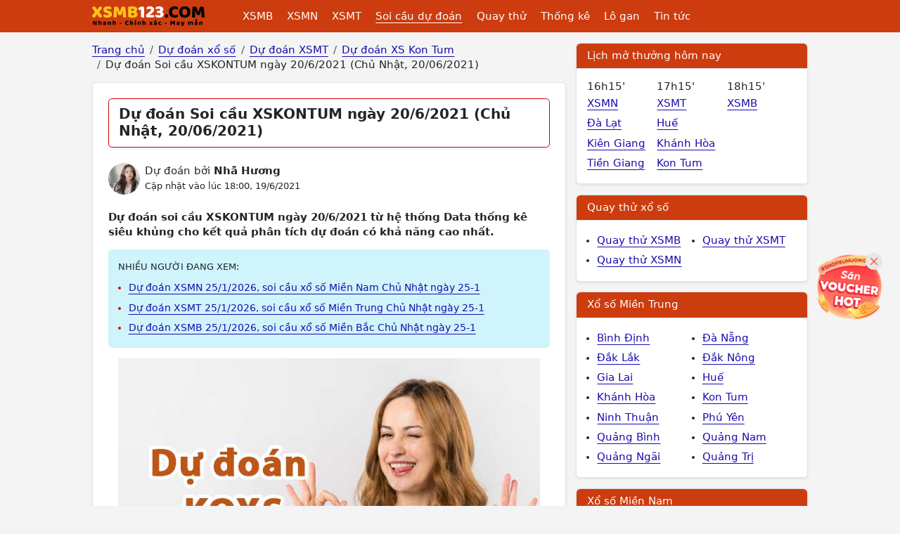

--- FILE ---
content_type: text/html; charset=UTF-8
request_url: https://xsmb123.com/du-doan-soi-cau-xskontum-ngay-20-6-2021-chu-nhat-20-06-2021-ddn.html
body_size: 10856
content:
<!DOCTYPE html><html lang="vi-VN" id="desktop_version"><head><meta http-equiv="content-language" content="vi"><title>Dự đoán Soi cầu XSKONTUM ngày 20/6/2021 (Chủ Nhật, 20/06/2021)</title><meta name="description" content="Dự đoán soi cầu XSKONTUM ngày 20/6/2021 từ hệ thống Data thống kê siêu khủng cho kết quả phân tích dự đoán có khả năng cao nhất."/><meta http-equiv="Content-Type" content="text/html; charset=utf-8"><meta name="google-site-verification" content="5e1bNWi7_laF8-jXfe-BKgH0mK1gOcmkwgq0GUknPWQ" /><meta name='dmca-site-verification' content='cGFyYm1PMTNpYVdqanRuSEZ6amVxQT090' /><meta http-equiv="X-UA-Compatible" content="IE=edge"><meta name="author" content="A Trúng Rồi - Kết quả xổ số trực tuyến"><meta name="viewport" content="width=device-width, initial-scale=1"><meta name="REVISIT-AFTER" content="1 DAYS" /><meta name="geo.region" content="VN-HN"><meta name="geo.placename" content="Hà Nội"><meta name="geo.position" content="21.033953;105.785002"><meta name="format-detection" content="telephone=no"><meta name="p:domain_verify" content="4e0dff37734b4ab5b5c96aff517daadc"/><meta property="fb:app_id" content="135232440272192" /><meta name="_token" content="wknU9OnBGMCH1QIr0E7RDFDFDKRJNZ01kQFCnySq"><link href="/favicon.ico" rel="shortcut icon" type="image/x-icon" /><link rel="canonical" href="https://xsmb123.com/du-doan-soi-cau-xskontum-ngay-20-6-2021-chu-nhat-20-06-2021-ddn.html"/><meta property="og:title" content="Dự đoán Soi cầu XSKONTUM ngày 20/6/2021 (Chủ Nhật, 20/06/2021)" /><meta property="og:description" content="Dự đoán soi cầu XSKONTUM ngày 20/6/2021 từ hệ thống Data thống kê siêu khủng cho kết quả phân tích dự đoán có khả năng cao nhất." /><meta property="og:image" content="https://xsmb123.com/images/du-doan-default.jpg" /><meta prefix="og: http://ogp.me/ns#" property="og:url" content="https://xsmb123.com/du-doan-soi-cau-xskontum-ngay-20-6-2021-chu-nhat-20-06-2021-ddn.html" /><script type="application/ld+json"> { "@context":"http://schema.org", "@type":"WebPage", "url":"https://xsmb123.com/du-doan-soi-cau-xskontum-ngay-20-6-2021-chu-nhat-20-06-2021-ddn.html#webpage", "name":"Dự đoán Soi cầu XSKONTUM ngày 20/6/2021 (Chủ Nhật, 20/06/2021)", "description":"Dự đoán soi cầu XSKONTUM ngày 20/6/2021 từ hệ thống Data thống kê siêu khủng cho kết quả phân tích dự đoán có khả năng cao nhất.", "datePublished":"2021-06-19T18:00:03+07:00", "dateModified":"2021-06-19T18:00:03+07:00", "image":"https://xsmb123.com/images/du-doan-default.jpg", "publisher":{ "@type":"Organization", "url":"https://xsmb123.com/", "name":"Xsmb123.com" } ,"breadcrumb":{ "@context": "http://schema.org", "@type": "BreadcrumbList", "itemListElement": [ { "@type": "ListItem", "position": 1, "item": "https://xsmb123.com", "name": "Trang chủ" } ,{ "@type": "ListItem", "position": 2, "item": "/du-doan-xo-so.html", "name": "Dự đoán xổ số" } ,{ "@type": "ListItem", "position": 3, "item": "https://xsmb123.com/du-doan-xsmt.html", "name": "Dự đoán XSMT" } ,{ "@type": "ListItem", "position": 4, "item": "https://xsmb123.com/du-doan-xskontum-soi-cau-kt.html", "name": "Dự đoán XS Kon Tum" } ,{ "@type": "ListItem", "position": 5, "name": "Dự đoán Soi cầu XSKONTUM ngày 20/6/2021 (Chủ Nhật, 20/06/2021)" } ]} } </script><link href="/css/xsmb123-desktop.2024.min.css?v=20250912" rel="stylesheet"><script> var base_url = "https://xsmb123.com/"; var base_api_url = "https://xsmb123.com/api/"; </script><script async src="https://pagead2.googlesyndication.com/pagead/js/adsbygoogle.js?client=ca-pub-4292503685453627" data-overlays="bottom" crossorigin="anonymous"></script></head><body class="post post-12896 mien-trung mac-os "><div id="webpage" class="mientrung"><header id="atr__header" class="sticky-top"><nav class="navbar navbar-expand-lg z-1 bg-keno"><div class="container"><a class="navbar-brand me-5" title="Kết quả xổ số - Xsmb123.com" href="https://xsmb123.com" aria-label="Trang chủ"><img src="/images/xsmb123-logo.svg" alt="Kết quả xổ số - Xsmb123.com" title="Kết quả xổ số - Xsmb123.com" width="170" height="40"></a><ul class="level-1 d-none d-xl-flex"><li><a class="" title="Kết quả xổ số Miền Bắc" href="https://xsmb123.com">XSMB</a><ul class="level-2"><li><a class="" title="Kết quả xổ số Miền Bắc Thứ 2 hàng tuần" href="/xsmb-thu-2.html">XSMB Thứ 2</a></li><li><a class="" title="Kết quả xổ số Miền Bắc Thứ 3 hàng tuần" href="/xsmb-thu-3.html">XSMB Thứ 3</a></li><li><a class="" title="Kết quả xổ số Miền Bắc Thứ 4 hàng tuần" href="/xsmb-thu-4.html">XSMB Thứ 4</a></li><li><a class="" title="Kết quả xổ số Miền Bắc Thứ 5 hàng tuần" href="/xsmb-thu-5.html">XSMB Thứ 5</a></li><li><a class="" title="Kết quả xổ số Miền Bắc Thứ 6 hàng tuần" href="/xsmb-thu-6.html">XSMB Thứ 6</a></li><li><a class="" title="Kết quả xổ số Miền Bắc Thứ 7 hàng tuần" href="/xsmb-thu-7.html">XSMB Thứ 7</a></li><li><a class="" title="Kết quả xổ số Miền Bắc Chủ Nhật hàng tuần" href="/xsmb-chu-nhat.html">XSMB Chủ Nhật</a></li></ul></li><li><a class="" title="Kết quả xổ số Miền Nam" href="/xsmn.html">XSMN</a><ul class="level-2 xsmn"><li><a class="" title="Kết quả xổ số Miền Nam Thứ 2 hàng tuần" href="/xsmn-thu-2.html">XSMN Thứ 2</a></li><li><a class="" title="Kết quả xổ số Miền Nam Thứ 3 hàng tuần" href="/xsmn-thu-3.html">XSMN Thứ 3</a></li><li><a class="" title="Kết quả xổ số Miền Nam Thứ 4 hàng tuần" href="/xsmn-thu-4.html">XSMN Thứ 4</a></li><li><a class="" title="Kết quả xổ số Miền Nam Thứ 5 hàng tuần" href="/xsmn-thu-5.html">XSMN Thứ 5</a></li><li><a class="" title="Kết quả xổ số Miền Nam Thứ 6 hàng tuần" href="/xsmn-thu-6.html">XSMN Thứ 6</a></li><li><a class="" title="Kết quả xổ số Miền Nam Thứ 7 hàng tuần" href="/xsmn-thu-7.html">XSMN Thứ 7</a></li><li><a class="" title="Kết quả xổ số Miền Nam Chủ Nhật hàng tuần" href="/xsmn-chu-nhat.html">XSMN Chủ Nhật</a></li><li><a class="" title="Kết Quả Xổ số An Giang" href="/xsag.html">An Giang</a></li><li><a class="" title="Kết Quả Xổ số Bạc Liêu" href="/xsbl.html">Bạc Liêu</a></li><li><a class="" title="Kết Quả Xổ số Bến Tre" href="/xsbt.html">Bến Tre</a></li><li><a class="" title="Kết Quả Xổ số Bình Dương" href="/xsbd.html">Bình Dương</a></li><li><a class="" title="Kết Quả Xổ số Bình Phước" href="/xsbp.html">Bình Phước</a></li><li><a class="" title="Kết Quả Xổ số Bình Thuận " href="/xsbth.html">Bình Thuận </a></li><li><a class="" title="Kết Quả Xổ số Cà Mau" href="/xscm.html">Cà Mau</a></li><li><a class="" title="Kết Quả Xổ số Cần Thơ" href="/xsct.html">Cần Thơ</a></li><li><a class="" title="Kết Quả Xổ số Đà Lạt" href="/xsdl.html">Đà Lạt</a></li><li><a class="" title="Kết Quả Xổ số Đồng Nai" href="/xsdn.html">Đồng Nai</a></li><li><a class="" title="Kết Quả Xổ số Đồng Tháp" href="/xsdt.html">Đồng Tháp</a></li><li><a class="" title="Kết Quả Xổ số Hậu Giang" href="/xshg.html">Hậu Giang</a></li><li><a class="" title="Kết Quả Xổ số Hồ Chí Minh" href="/xshcm.html">Hồ Chí Minh</a></li><li><a class="" title="Kết Quả Xổ số Kiên Giang" href="/xskg.html">Kiên Giang</a></li><li><a class="" title="Kết Quả Xổ số Long An" href="/xsla.html">Long An</a></li><li><a class="" title="Kết Quả Xổ số Sóc Trăng" href="/xsst.html">Sóc Trăng</a></li><li><a class="" title="Kết Quả Xổ số Tây Ninh" href="/xstn.html">Tây Ninh</a></li><li><a class="" title="Kết Quả Xổ số Tiền Giang" href="/xstg.html">Tiền Giang</a></li><li><a class="" title="Kết Quả Xổ số Trà Vinh" href="/xstv.html">Trà Vinh</a></li><li><a class="" title="Kết Quả Xổ số Vĩnh Long" href="/xsvl.html">Vĩnh Long</a></li><li><a class="" title="Kết Quả Xổ số Vũng Tàu" href="/xsvt.html">Vũng Tàu</a></li></ul></li><li><a class="" title="Kết quả xổ số Miền Trung" href="/xsmt.html">XSMT</a><ul class="level-2 xsmt"><li><a class="" title="Kết quả xổ số Miền Trung Thứ 2 hàng tuần" href="/xsmt-thu-2.html">XSMT Thứ 2</a></li><li><a class="" title="Kết quả xổ số Miền Trung Thứ 3 hàng tuần" href="/xsmt-thu-3.html">XSMT Thứ 3</a></li><li><a class="" title="Kết quả xổ số Miền Trung Thứ 4 hàng tuần" href="/xsmt-thu-4.html">XSMT Thứ 4</a></li><li><a class="" title="Kết quả xổ số Miền Trung Thứ 5 hàng tuần" href="/xsmt-thu-5.html">XSMT Thứ 5</a></li><li><a class="" title="Kết quả xổ số Miền Trung Thứ 6 hàng tuần" href="/xsmt-thu-6.html">XSMT Thứ 6</a></li><li><a class="" title="Kết quả xổ số Miền Trung Thứ 7 hàng tuần" href="/xsmt-thu-7.html">XSMT Thứ 7</a></li><li><a class="" title="Kết quả xổ số Miền Trung Chủ Nhật hàng tuần" href="/xsmt-chu-nhat.html">XSMT Chủ Nhật</a></li><li><a class="" title="Kết Quả Xổ số Bình Định" href="/xsbdi.html">Bình Định</a></li><li><a class="" title="Kết Quả Xổ số Đà Nẵng" href="/xsdng.html">Đà Nẵng</a></li><li><a class="" title="Kết Quả Xổ số Đắk Lắk" href="/xsdlk.html">Đắk Lắk</a></li><li><a class="" title="Kết Quả Xổ số Đắk Nông" href="/xsdno.html">Đắk Nông</a></li><li><a class="" title="Kết Quả Xổ số Gia Lai" href="/xsgl.html">Gia Lai</a></li><li><a class="" title="Kết Quả Xổ số Huế" href="/xstth.html">Huế</a></li><li><a class="" title="Kết Quả Xổ số Khánh Hòa" href="/xskh.html">Khánh Hòa</a></li><li><a class="" title="Kết Quả Xổ số Kon Tum" href="/xskontum.html">Kon Tum</a></li><li><a class="" title="Kết Quả Xổ số Ninh Thuận" href="/xsnt.html">Ninh Thuận</a></li><li><a class="" title="Kết Quả Xổ số Phú Yên" href="/xspy.html">Phú Yên</a></li><li><a class="" title="Kết Quả Xổ số Quảng Bình" href="/xsqb.html">Quảng Bình</a></li><li><a class="" title="Kết Quả Xổ số Quảng Nam" href="/xsqna.html">Quảng Nam</a></li><li><a class="" title="Kết Quả Xổ số Quảng Ngãi" href="/xsqng.html">Quảng Ngãi</a></li><li><a class="" title="Kết Quả Xổ số Quảng Trị" href="/xsqt.html">Quảng Trị</a></li></ul></li><li><a class="text-decoration-underline" href="/du-doan-xo-so.html" title="Soi cầu dự đoán xổ số">Soi cầu dự đoán</a><ul class="level-2"><li><a title="Dự đoán XSMB" href="/du-doan-xsmb.html">Dự đoán XSMB</a></li><li><a title="Dự đoán XSMN" href="/du-doan-xsmn.html">Dự đoán XSMN</a></li><li><a title="Dự đoán XSMT" href="/du-doan-xsmt.html">Dự đoán XSMT</a></li></ul></li><li><a class="" href="/quay-thu-xo-so.html" title="Quay thử xổ số">Quay thử</a><ul class="level-2"><li><a title="Quay thử XSMB" href="/quay-thu-xsmb.html">Quay thử XSMB</a></li><li><a title="Quay thử XSMN" href="/quay-thu-xsmn.html">Quay thử XSMN</a></li><li><a title="Quay thử XSMT" href="/quay-thu-xsmt.html">Quay thử XSMT</a></li></ul></li><li><a class="" href="/thong-ke-xsmb.html" title="Thống kê xổ số">Thống kê</a><ul class="level-2"><li><a title="Thống kê XSMB" href="/thong-ke-xsmb.html">Thống kê XSMB</a></li><li><a title="Thống kê XSMN" href="/thong-ke-xsmn.html">Thống kê XSMN</a></li><li><a title="Thống kê XSMT" href="/thong-ke-xsmt.html">Thống kê XSMT</a></li></ul></li><li><a class="" href="/thong-ke-lo-gan-xsmb.html" title="Thống kê lo gan">Lô gan</a><ul class="level-2"><li><a title="Thống kê lô gan miền Bắc" href="/thong-ke-lo-gan-xsmb.html">Lô gan XSMB</a></li><li><a title="Thống kê lô gan Miền Nam" href="/thong-ke-lo-gan-xsmn.html">Lô gan XSMN</a></li><li><a title="Thống kê lô gan Miền Trung" href="/thong-ke-lo-gan-xsmt.html">Lô gan XSMT</a></li></ul></li><li><a class="" title="Tin tức" href="/tin-tuc.html">Tin tức</a></li></ul><button class="btn hamburger__button js-btn-menu d-xl-none" aria-label="Menu button"><i></i></button></div></nav></header><main class="container mt-3 clearfix"><div class="row gx-3" template="page-du-doan-tinh.desktop"><div class="col-lg-8"><nav aria-label="breadcrumb"><ol class="breadcrumb mb-3 clearfix"><li class="breadcrumb-item"><a title="Trang chủ" href="https://xsmb123.com"><span>Trang chủ</span></a></li><li class="breadcrumb-item"><a title="Dự đoán xổ số" href="/du-doan-xo-so.html"><span>Dự đoán xổ số</span></a></li><li class="breadcrumb-item"><a title="Dự đoán XSMT" href="https://xsmb123.com/du-doan-xsmt.html"><span>Dự đoán XSMT</span></a></li><li class="breadcrumb-item"><a title="Dự đoán XS Kon Tum" href="https://xsmb123.com/du-doan-xskontum-soi-cau-kt.html"><span>Dự đoán XS Kon Tum</span></a></li><li class="breadcrumb-item"><span>Dự đoán Soi cầu XSKONTUM ngày 20/6/2021 (Chủ Nhật, 20/06/2021)</span></li></ol></nav><article class="the__article"><div class="page__header"><h1 class="page__h1">Dự đoán Soi cầu XSKONTUM ngày 20/6/2021 (Chủ Nhật, 20/06/2021)</h1></div><div class="d-flex align-items-center mb-3 mt-4"><img class="author__avatar rounded-circle object-fit-cover ms-0 me-2" src="/images/author/author_13.jpg"><aside class="lh-base"><span class="d-block">Dự đoán bởi <strong>Nhã Hương</strong></span><span class="small">Cập nhật vào lúc 18:00, 19/6/2021</span></aside></div><h2 class="fs-6 fw-bold lh-base mt-4 mb-3">Dự đoán soi cầu XSKONTUM ngày 20/6/2021 từ hệ thống Data thống kê siêu khủng cho kết quả phân tích dự đoán có khả năng cao nhất.</h2><div class="bg-info-subtle rounded p-3 mb-3 fs-6"><span class="d-block text-uppercase mb-2 fs-8">Nhiều người đang xem:</span><ul class="m-0 ps-3"><li class="pt-1 pb-1 text-red"><a class="fs-7" href="https://xsmb123.com/du-doan-xsmn-25-1-2026-soi-cau-xo-so-mien-nam-chu-nhat-ngay-25-1-ddn.html" title="Dự đoán XSMN 25/1/2026, soi cầu xổ số Miền Nam Chủ Nhật ngày 25-1">Dự đoán XSMN 25/1/2026, soi cầu xổ số Miền Nam Chủ Nhật ngày 25-1</a></li><li class="pt-1 pb-1 text-red"><a class="fs-7" href="https://xsmb123.com/du-doan-xsmt-25-1-2026-soi-cau-xo-so-mien-trung-chu-nhat-ngay-25-1-ddn.html" title="Dự đoán XSMT 25/1/2026, soi cầu xổ số Miền Trung Chủ Nhật ngày 25-1">Dự đoán XSMT 25/1/2026, soi cầu xổ số Miền Trung Chủ Nhật ngày 25-1</a></li><li class="pt-1 pb-1 text-red"><a class="fs-7" href="https://xsmb123.com/du-doan-xsmb-25-1-2026-soi-cau-xo-so-mien-bac-chu-nhat-ngay-25-1-ddn.html" title="Dự đoán XSMB 25/1/2026, soi cầu xổ số Miền Bắc Chủ Nhật ngày 25-1">Dự đoán XSMB 25/1/2026, soi cầu xổ số Miền Bắc Chủ Nhật ngày 25-1</a></li></ul></div><div class="article__content"><figure><img src="https://xsmb123.com/images/du-doan-default.jpg" alt="Dự đoán Soi cầu XSKONTUM ngày 20/6/2021 (Chủ Nhật, 20/06/2021)"></figure><p>Chào các anh. Em là cô gái xinh đẹp trên đây, em là chuyên gia dự đoán của XSMB123.COM, cùng em dự đoán XSKONTUM ngày 20/6/2021 hôm nay nhé! Kết quả này được phân tích tổng hợp từ Data dữ liệu thống kê nhiều năm, được sự đối chiếu so sánh kết quả trúng thưởng của nhiều kỳ quay. Các anh có tin rằng, các CON SỐ trên bảng trúng thưởng được công bố từ hội đồng xổ số hàng kỳ không phải ngẫu nhiên mà có? Nó điều tuân theo một quy luật nhất định và điều chắc chắn là không có sự can thiệp kết quả quay số mở thưởng đâu nhé. Vậy quy luật đó là gì? Cùng em tìm hiểu ngay nào…</p><h2>Dự đoán XSKONTUM 20/6/2021 dựa theo quy luật nào?</h2><p>Mọi quy luật điều tuân thủ quy tắc đối chiếu, so sánh, lặp đi lặp lại phải hợp lý và logic. Vậy dự đoán XSKONTUM ngày 20/6/2021 tuân theo quy luật gì? Các cặp số dự đoán từ đâu mà có? Tất cả các con số dự đoán sử dụng phương pháp đối chiếu kết quả trúng thưởng kỳ trước. Cùng xem lại bảng kết quả kỳ trước…</p><h3 id="ket-qua-ki-truoc">Kết quả xổ số XSKONTUM kì trước:</h3><div class="kqxs shadow-none p-0 border-0 js-table-result" data-ketqua-id="23973" id="id_ketqua_23973" data-tinh="Kon Tum" data-mien="7"><div class="js-load-more-province" data-kq="23973"><table class="table align-middle kq-table tinh"><thead><tr><th class="small bg-primary-subtle fw-normal">Giải</th><th class="bg-primary-subtle fw-normal"><span>Xổ số Kon Tum ngày 18/1/2026</span></th></tr></thead><tbody><tr><td class="small"> Giải 8 </td><td><span class="number big 23973 " data-page-id="9" data-id-giai="9" data-num="03" id="number_461600">03</span></td></tr><tr><td class="small"> Giải 7 </td><td><span class="number 23973 " data-page-id="9" data-id-giai="8" data-num="274" id="number_461599">274</span></td></tr><tr><td class="small"> Giải 6 </td><td><span class="w-33 number 23973 " data-page-id="9" data-id-giai="7" data-num="9879" id="number_461596">9879</span><span class="w-33 number 23973 " data-page-id="9" data-id-giai="7" data-num="6806" id="number_461597">6806</span><span class="w-33 number 23973 " data-page-id="9" data-id-giai="7" data-num="8084" id="number_461598">8084</span></td></tr><tr><td class="small"> Giải 5 </td><td><span class="number 23973 " data-page-id="9" data-id-giai="6" data-num="8416" id="number_461595">8416</span></td></tr><tr><td class="small"> Giải 4 </td><td class="d-flex flex-wrap justify-content-center border-0 border-end"><span class="w-33 number 23973 " data-page-id="9" data-id-giai="5" data-num="07303" id="number_461588">07303</span><span class="w-33 number 23973 " data-page-id="9" data-id-giai="5" data-num="46374" id="number_461589">46374</span><span class="w-33 number 23973 " data-page-id="9" data-id-giai="5" data-num="69817" id="number_461590">69817</span><span class="w-33 number 23973 " data-page-id="9" data-id-giai="5" data-num="85998" id="number_461591">85998</span><span class="w-33 number 23973 " data-page-id="9" data-id-giai="5" data-num="28172" id="number_461592">28172</span><span class="w-33 number 23973 " data-page-id="9" data-id-giai="5" data-num="00170" id="number_461593">00170</span><span class="w-33 number 23973 " data-page-id="9" data-id-giai="5" data-num="34433" id="number_461594">34433</span></td></tr><tr><td class="small"> Giải 3 </td><td><span class="w-50 number 23973 " data-page-id="9" data-id-giai="4" data-num="37638" id="number_461586">37638</span><span class="w-50 number 23973 " data-page-id="9" data-id-giai="4" data-num="53601" id="number_461587">53601</span></td></tr><tr><td class="small"> Giải 2 </td><td><span class="number 23973 " data-page-id="9" data-id-giai="3" data-num="33601" id="number_461585">33601</span></td></tr><tr><td class="small"> Giải 1 </td><td><span class="number 23973 " data-page-id="9" data-id-giai="2" data-num="95411" id="number_461584">95411</span></td></tr><tr><td class="small text-nowrap"> Giải ĐB </td><td><span class="number big 23973 " data-page-id="9" data-id-giai="1" data-num="226303" id="number_461583">226303</span></td></tr></tbody></table></div></div><p>Sau khi có kết quả trúng thưởng kỳ trước, XSMB123.COM sẽ đưa vào hệ thống dữ liệu và lấy Data thống kê các con số trúng thưởng các kỳ, so sánh dữ liệu với kỳ này năm trước, so sánh với 10 cặp số xuất hiện nhiều nhất, 10 cặp số ít xuất hiện nhất. Cùng xem tiếp bảng thống kê 10 cập số sau:</p><h3 id="bang-thong-ke">10 cặp số xuất hiện nhiều nhất trong vòng 10 kỳ quay</h3> [BANG_THONG_KE_10_CAP_SO_VE_NHIEU] <h3 id="10-cap-so-xuat-hien-nhieu">10 cặp số xuất hiện nhiều nhất trong vòng 10 kì quay</h3> [BANG_THONG_KE_10_CAP_SO_LAU_VE_NHAT] <p>Từ kết quả kỳ quay trước, kết quả thống kê 10 lần quay, XSMB123.COM sử dụng phương pháp loại suy để có thể đưa ra kết quả dự đoán soi cầu XSKONTUM ngày 20/6/2021 chính xác nhất đến quý anh/chị. Bây giờ xem ngay kết quả dự đoán nào!</p><h2 id="ket-qua-du-doan">Chốt số dự đoán soi cầu XSKONTUM ngày 20/6/2021</h2><p>"Đây là các cặp số đẹp được chốt tỉ mỉ, phân tích sâu, hy vọng sẽ đem đến may mắn cho bạn"</p><table class="table_dudoan"><tbody><tr><td>🌟 Giải tám: <span class="conso_dudoan red">01</span></td></tr><tr><td>🌟 Đặc biệt: đầu, đuôi: <span class="conso_dudoan red">14</span></td></tr><tr><td>🌟 Bao lô 2 số: <span class="conso_dudoan red">25 - 86 - 39</span></td></tr></tbody></table><div id="shopee-embed" data-source="xsmb123.com" data-position="page-content"></div><script src="https://static123.com/libraries/js/embed-shopee.js?v=1769295267"></script><div id="shopee-embed" data-source="xsmb123.com" data-position="page-content"></div><script src="https://static123.com/libraries/js/embed-shopee.js?v=1769295267"></script><p>TUYỆT CHIÊU giúp XSMB123.COM dự đoán XSKONTUM 20/6/2021 chính xác, tỷ lệ trúng thưởng luôn cao nhất so với các website dự đoán khác đó là luôn luôn tuân thủ QUY TẮC, nắm rõ QUY LUẬT và hiểu rằng “ Các con số trúng giải không ngẫu nhiên mà có”. Với Data thống kê KHỦNG cùng hệ thống máy tính MẠNH, dự đoán TRÚNG là đều hoàn toàn có thể…..xảy ra.</p><p>Xem chốt được số đẹp rồi, mà bạn vẫn chưa yên tâm, mời bạn <a href="https://xsmb123.com/quay-thu-xskontum.html">Quay thử XSKONTUM</a> ngay tại XSMB123.COM, để có thêm kết quả may mắn ngẫu nhiên.</p><h3 id="quay-thu">Mẫu quay thử XSKONTUM ngày 20/6/2021 thực hiện bởi XSMB123.COM</h3><header class="section-header border-top-left-radius-0 border-top-right-radius-0 text-center"><h2 class="section-title">Quay Thử xổ số Kon Tum</h2></header><p class="box-title-quay-thu-text-ngay">Chủ Nhật, Ngày 25/1/2026</p><div class="kqxs shadow-none border-0 p-0 js-table-result" data-ketqua-id="24019" id="id_ketqua_24019" data-tinh="Kon Tum" data-mien="7"><div class="kqxs__body p-0 js-load-more-province" data-kq="24019"><table class="kq-table tinh table table-bordered"><tr><td class="small"> Giải 8 </td><td><span class="number big text-red 24019 " data-page-id="9" data-id-giai="9" data-num="51" id="number_374929">51</span></td></tr><tr><td class="small"> Giải 7 </td><td><span class="number 24019 " data-page-id="9" data-id-giai="8" data-num="753" id="number_374928">753</span></td></tr><tr><td class="small"> Giải 6 </td><td><span class="w-33 number 24019 " data-page-id="9" data-id-giai="7" data-num="7300" id="number_374925">7300</span><span class="w-33 number 24019 " data-page-id="9" data-id-giai="7" data-num="0928" id="number_374926">0928</span><span class="w-33 number 24019 " data-page-id="9" data-id-giai="7" data-num="2502" id="number_374927">2502</span></td></tr><tr><td class="small"> Giải 5 </td><td><span class="number 24019 " data-page-id="9" data-id-giai="6" data-num="5713" id="number_374924">5713</span></td></tr><tr><td class="small"> Giải 4 </td><td class="d-flex flex-wrap justify-content-center border-0 border-end"><span class="w-33 number 24019 " data-page-id="9" data-id-giai="5" data-num="61156" id="number_374917">61156</span><span class="w-33 number 24019 " data-page-id="9" data-id-giai="5" data-num="22330" id="number_374918">22330</span><span class="w-33 number 24019 " data-page-id="9" data-id-giai="5" data-num="14655" id="number_374919">14655</span><span class="w-33 number 24019 " data-page-id="9" data-id-giai="5" data-num="54403" id="number_374920">54403</span><span class="w-33 number 24019 " data-page-id="9" data-id-giai="5" data-num="46690" id="number_374921">46690</span><span class="w-33 number 24019 " data-page-id="9" data-id-giai="5" data-num="45584" id="number_374922">45584</span><span class="w-33 number 24019 " data-page-id="9" data-id-giai="5" data-num="69301" id="number_374923">69301</span></td></tr><tr><td class="small"> Giải 3 </td><td><span class="w-50 number 24019 " data-page-id="9" data-id-giai="4" data-num="07231" id="number_374915">07231</span><span class="w-50 number 24019 " data-page-id="9" data-id-giai="4" data-num="29119" id="number_374916">29119</span></td></tr><tr><td class="small"> Giải 2 </td><td><span class="number 24019 " data-page-id="9" data-id-giai="3" data-num="53132" id="number_374914">53132</span></td></tr><tr><td class="small"> Giải 1 </td><td><span class="number 24019 " data-page-id="9" data-id-giai="2" data-num="01853" id="number_374913">01853</span></td></tr><tr><td class="small">Giải ĐB </td><td><span class="number big text-red 24019 " data-page-id="9" data-id-giai="1" data-num="521346" id="number_374912">521346</span></td></tr></table><div class="thong__ke__nhanh mt-3"><div class="bg-primary-subtle p-2 px-3">Lô tô Kon Tum ngày 25/1/2026 </div><div class="row gx-0"><table class="table table-bordered text-center"><thead><th>Đầu</th><th>Đuôi</th><th>Đầu</th><th>Đuôi</th></thead><tbody><tr><td><span class="text-red fw-bold js-hl-number" data-highlight-number="0">0</span></td><td><div class="js-number-dau-duoi" data-find="dau" data-page-id="9" data-num="0"><span class="number"><div class="spinner-border spinner-border-sm text-warning fs-6" role="status"></div></span></div></td><td><div class="js-number-dau-duoi" data-find="duoi" data-page-id="9" data-num="0"><span class="number"><div class="spinner-border spinner-border-sm text-warning fs-6" role="status"></div></span></div></td><td><span class="text-red fw-bold js-hl-number" data-highlight-number="0">0</span></td></tr><tr><td><span class="text-red fw-bold js-hl-number" data-highlight-number="1">1</span></td><td><div class="js-number-dau-duoi" data-find="dau" data-page-id="9" data-num="1"><span class="number"><div class="spinner-border spinner-border-sm text-warning fs-6" role="status"></div></span></div></td><td><div class="js-number-dau-duoi" data-find="duoi" data-page-id="9" data-num="1"><span class="number"><div class="spinner-border spinner-border-sm text-warning fs-6" role="status"></div></span></div></td><td><span class="text-red fw-bold js-hl-number" data-highlight-number="1">1</span></td></tr><tr><td><span class="text-red fw-bold js-hl-number" data-highlight-number="2">2</span></td><td><div class="js-number-dau-duoi" data-find="dau" data-page-id="9" data-num="2"><span class="number"><div class="spinner-border spinner-border-sm text-warning fs-6" role="status"></div></span></div></td><td><div class="js-number-dau-duoi" data-find="duoi" data-page-id="9" data-num="2"><span class="number"><div class="spinner-border spinner-border-sm text-warning fs-6" role="status"></div></span></div></td><td><span class="text-red fw-bold js-hl-number" data-highlight-number="2">2</span></td></tr><tr><td><span class="text-red fw-bold js-hl-number" data-highlight-number="3">3</span></td><td><div class="js-number-dau-duoi" data-find="dau" data-page-id="9" data-num="3"><span class="number"><div class="spinner-border spinner-border-sm text-warning fs-6" role="status"></div></span></div></td><td><div class="js-number-dau-duoi" data-find="duoi" data-page-id="9" data-num="3"><span class="number"><div class="spinner-border spinner-border-sm text-warning fs-6" role="status"></div></span></div></td><td><span class="text-red fw-bold js-hl-number" data-highlight-number="3">3</span></td></tr><tr><td><span class="text-red fw-bold js-hl-number" data-highlight-number="4">4</span></td><td><div class="js-number-dau-duoi" data-find="dau" data-page-id="9" data-num="4"><span class="number"><div class="spinner-border spinner-border-sm text-warning fs-6" role="status"></div></span></div></td><td><div class="js-number-dau-duoi" data-find="duoi" data-page-id="9" data-num="4"><span class="number"><div class="spinner-border spinner-border-sm text-warning fs-6" role="status"></div></span></div></td><td><span class="text-red fw-bold js-hl-number" data-highlight-number="4">4</span></td></tr><tr><td><span class="text-red fw-bold js-hl-number" data-highlight-number="5">5</span></td><td><div class="js-number-dau-duoi" data-find="dau" data-page-id="9" data-num="5"><span class="number"><div class="spinner-border spinner-border-sm text-warning fs-6" role="status"></div></span></div></td><td><div class="js-number-dau-duoi" data-find="duoi" data-page-id="9" data-num="5"><span class="number"><div class="spinner-border spinner-border-sm text-warning fs-6" role="status"></div></span></div></td><td><span class="text-red fw-bold js-hl-number" data-highlight-number="5">5</span></td></tr><tr><td><span class="text-red fw-bold js-hl-number" data-highlight-number="6">6</span></td><td><div class="js-number-dau-duoi" data-find="dau" data-page-id="9" data-num="6"><span class="number"><div class="spinner-border spinner-border-sm text-warning fs-6" role="status"></div></span></div></td><td><div class="js-number-dau-duoi" data-find="duoi" data-page-id="9" data-num="6"><span class="number"><div class="spinner-border spinner-border-sm text-warning fs-6" role="status"></div></span></div></td><td><span class="text-red fw-bold js-hl-number" data-highlight-number="6">6</span></td></tr><tr><td><span class="text-red fw-bold js-hl-number" data-highlight-number="7">7</span></td><td><div class="js-number-dau-duoi" data-find="dau" data-page-id="9" data-num="7"><span class="number"><div class="spinner-border spinner-border-sm text-warning fs-6" role="status"></div></span></div></td><td><div class="js-number-dau-duoi" data-find="duoi" data-page-id="9" data-num="7"><span class="number"><div class="spinner-border spinner-border-sm text-warning fs-6" role="status"></div></span></div></td><td><span class="text-red fw-bold js-hl-number" data-highlight-number="7">7</span></td></tr><tr><td><span class="text-red fw-bold js-hl-number" data-highlight-number="8">8</span></td><td><div class="js-number-dau-duoi" data-find="dau" data-page-id="9" data-num="8"><span class="number"><div class="spinner-border spinner-border-sm text-warning fs-6" role="status"></div></span></div></td><td><div class="js-number-dau-duoi" data-find="duoi" data-page-id="9" data-num="8"><span class="number"><div class="spinner-border spinner-border-sm text-warning fs-6" role="status"></div></span></div></td><td><span class="text-red fw-bold js-hl-number" data-highlight-number="8">8</span></td></tr><tr><td><span class="text-red fw-bold js-hl-number" data-highlight-number="9">9</span></td><td><div class="js-number-dau-duoi" data-find="dau" data-page-id="9" data-num="9"><span class="number"><div class="spinner-border spinner-border-sm text-warning fs-6" role="status"></div></span></div></td><td><div class="js-number-dau-duoi" data-find="duoi" data-page-id="9" data-num="9"><span class="number"><div class="spinner-border spinner-border-sm text-warning fs-6" role="status"></div></span></div></td><td><span class="text-red fw-bold js-hl-number" data-highlight-number="9">9</span></td></tr></tbody></table></div></div></div></div><h3 id="luu-y">Soi cầu XSKONTUM 20/6/2021 nên xem ở đâu vào lúc nào?</h3><p>Tất nhiên soi cầu XSKONTUM 20/6/2021 xem ở XSMB123.COM là chính xác, tỷ lệ trúng cao nhất rồi. Kết quả được XSMB123.COM công bố hoàn toàn MIỄN PHÍ vào lúc 18h00 ngày hôm trước của kỳ quay thưởng đó. Ngoài ra, bạn có thể tham khảo thêm kết quả dự đoán tại các website khác như: Atrungroi.com, xoso.me, xsmn.me, xsmb.me….</p><p>Chốt dự đoán XSKONTUM 20/6/2021 rồi thì nhớ ỦNG HỘ xem kết quả xổ số Kon Tum - <a href="https://xsmb123.com/xskontum.html">XSKONTUM</a> - tại XSMB123.COM nhé các bạn. Kết quả luôn nhanh và chuẩn xác nhất!</p><p>⚡⚡⚡ Lưu ý: Các cặp số này hoàn toàn miễn phí (không mua bán số), chỉ dùng mục đích tham khảo, dự đoán trúng hay không trúng đều phụ thuộc vào may mắn, bạn nên tự quyết định trước khi chơi và tuyệt đối không chơi lô đề vì đó là bất hợp pháp, chỉ nên chơi lô tô do nhà nước phát hành vừa vui vừa ích nước lợi nhà các bạn nhé ⚡⚡⚡</p><p><strong>Tham khảo thêm:</strong></p><ul><li><a title="Dự đoán Xổ Số Miền Bắc" href="/du-doan-xsmb.html">Dự đoán XSMB</a> – con số như ý, rước lộc về tay.</li><li><a title="dự đoán Xổ Số Miền Nam" href="/du-doan-xsmn.html">Dự đoán XSMN</a> – chốt số thần tài, đẹp hết chê. </li><li><a title="Dự đoán Xổ Số Miền Trung" href="/du-doan-xsmt.html">Dự đoán XSMT</a> – cặp số VIP đỉnh nhất hôm nay.</li></ul></div></article><div class="box"><div class="box__title">Tiện ích Kon Tum</div><ul class="list__links row gx-0"><li class="col-6 col-md-3"><a title="Kết quả xổ số Kon Tum" href="/xskontum.html">Kết quả XS KON TUM</a></li><li class="col-6 col-md-3"><a title="Quay thử xổ số Kon Tum" href="/quay-thu-xskontum.html">Quay thử XS KON TUM</a></li><li class="col-6 col-md-3"><a title="Thống kê xổ số Kon Tum" href="/thong-ke-xskontum.html">Thống kê XS KON TUM</a></li><li class="col-6 col-md-3"><a title="Thống kê lô gan xổ số Kon Tum" href="/thong-ke-lo-gan-xskontum.html">Lô gan XS KON TUM</a></li></ul></div></div><div class="col-lg-4"><div class="bg-white border rounded mb-3 shadow-sm"><div class="bg-keno text-white border-bottom fs-6 fw-medium p-2 px-3 mb-0 rounded-top">Lịch mở thưởng hôm nay</div><div class="row gx-0 p-3"><div class="col-4"><span class="d-block">16h15'</span><ul class="list-unstyled"><li><a class="pt-1 pb-1 line-clamp-1" href="/xsmn.html" title="Kết quả xổ số Miền Nam">XSMN</a></li><li><a class="pt-1 pb-1 line-clamp-1" href="/xsdl.html" title="Kết quả xổ số Đà Lạt">Đà Lạt</a></li><li><a class="pt-1 pb-1 line-clamp-1" href="/xskg.html" title="Kết quả xổ số Kiên Giang">Kiên Giang</a></li><li><a class="pt-1 pb-1 line-clamp-1" href="/xstg.html" title="Kết quả xổ số Tiền Giang">Tiền Giang</a></li></ul></div><div class="col-4"><span class="d-block">17h15'</span><ul class="list-unstyled"><li><a class="pt-1 pb-1 line-clamp-1" href="/xsmt.html" title="Kết quả xổ số Miền Trung">XSMT</a></li><li><a class="pt-1 pb-1 line-clamp-1" href="/xstth.html" title="Kết quả xổ số Huế">Huế</a></li><li><a class="pt-1 pb-1 line-clamp-1" href="/xskh.html" title="Kết quả xổ số Khánh Hòa">Khánh Hòa</a></li><li><a class="pt-1 pb-1 line-clamp-1" href="/xskontum.html" title="Kết quả xổ số Kon Tum">Kon Tum</a></li></ul></div><div class="col-4"><span class="d-block">18h15'</span><ul class="list-unstyled"><li><a class="pt-1 pb-1 line-clamp-1" href="https://xsmb123.com" title="Kết quả xổ số Miền Bắc">XSMB</a></li></ul></div></div></div><div class="bg-white border rounded mb-3 shadow-sm"><div class="bg-keno text-white border-bottom fs-6 fw-medium p-2 px-3 mb-0 rounded-top"><a class="bg-keno text-white text-decoration-none" href="/quay-thu-xo-so.html">Quay thử xổ số</a></div><ul class="row gx-0 pt-3 pb-3"><li class="col-6"><a class="d-block pt-1 pb-1" title="Quay thử xổ số Miền Bắc" href="/quay-thu-xsmb.html">Quay thử XSMB</a></li><li class="col-6"><a class="d-block pt-1 pb-1" title="Quay thử xổ số Miền Trung" href="/quay-thu-xsmt.html">Quay thử XSMT</a></li><li class="col-6"><a class="d-block pt-1 pb-1" title="Quay thử xổ số Miền Nam" href="/quay-thu-xsmn.html">Quay thử XSMN</a></li></ul></div><div class="bg-white border rounded mb-3 shadow-sm"><div class="bg-keno text-white border-bottom fs-6 fw-medium p-2 px-3 mb-0 rounded-top"><a class="bg-keno text-white text-decoration-none" href="/xsmt.html">Xổ số Miền Trung</a></div><ul class="row gx-0 pt-3 pb-3"><li class="col-6"><a class="d-block pt-1 pb-1 " title="Kết Quả Xổ số Bình Định" href="/xsbdi.html">Bình Định</a></li><li class="col-6"><a class="d-block pt-1 pb-1 " title="Kết Quả Xổ số Đà Nẵng" href="/xsdng.html">Đà Nẵng</a></li><li class="col-6"><a class="d-block pt-1 pb-1 " title="Kết Quả Xổ số Đắk Lắk" href="/xsdlk.html">Đắk Lắk</a></li><li class="col-6"><a class="d-block pt-1 pb-1 " title="Kết Quả Xổ số Đắk Nông" href="/xsdno.html">Đắk Nông</a></li><li class="col-6"><a class="d-block pt-1 pb-1 " title="Kết Quả Xổ số Gia Lai" href="/xsgl.html">Gia Lai</a></li><li class="col-6"><a class="d-block pt-1 pb-1 " title="Kết Quả Xổ số Huế" href="/xstth.html">Huế</a></li><li class="col-6"><a class="d-block pt-1 pb-1 " title="Kết Quả Xổ số Khánh Hòa" href="/xskh.html">Khánh Hòa</a></li><li class="col-6"><a class="d-block pt-1 pb-1 " title="Kết Quả Xổ số Kon Tum" href="/xskontum.html">Kon Tum</a></li><li class="col-6"><a class="d-block pt-1 pb-1 " title="Kết Quả Xổ số Ninh Thuận" href="/xsnt.html">Ninh Thuận</a></li><li class="col-6"><a class="d-block pt-1 pb-1 " title="Kết Quả Xổ số Phú Yên" href="/xspy.html">Phú Yên</a></li><li class="col-6"><a class="d-block pt-1 pb-1 " title="Kết Quả Xổ số Quảng Bình" href="/xsqb.html">Quảng Bình</a></li><li class="col-6"><a class="d-block pt-1 pb-1 " title="Kết Quả Xổ số Quảng Nam" href="/xsqna.html">Quảng Nam</a></li><li class="col-6"><a class="d-block pt-1 pb-1 " title="Kết Quả Xổ số Quảng Ngãi" href="/xsqng.html">Quảng Ngãi</a></li><li class="col-6"><a class="d-block pt-1 pb-1 " title="Kết Quả Xổ số Quảng Trị" href="/xsqt.html">Quảng Trị</a></li></ul></div><div class="bg-white border rounded mb-3 shadow-sm"><div class="bg-keno text-white border-bottom fs-6 fw-medium p-2 px-3 mb-0 rounded-top"><a class="bg-keno text-white text-decoration-none" href="/xsmn.html">Xổ số Miền Nam</a></div><ul class="row gx-0 pt-3 pb-3"><li class="col-6"><a class="d-block pt-1 pb-1 " title="Kết Quả Xổ số An Giang" href="/xsag.html">An Giang</a></li><li class="col-6"><a class="d-block pt-1 pb-1 " title="Kết Quả Xổ số Bạc Liêu" href="/xsbl.html">Bạc Liêu</a></li><li class="col-6"><a class="d-block pt-1 pb-1 " title="Kết Quả Xổ số Bến Tre" href="/xsbt.html">Bến Tre</a></li><li class="col-6"><a class="d-block pt-1 pb-1 " title="Kết Quả Xổ số Bình Dương" href="/xsbd.html">Bình Dương</a></li><li class="col-6"><a class="d-block pt-1 pb-1 " title="Kết Quả Xổ số Bình Phước" href="/xsbp.html">Bình Phước</a></li><li class="col-6"><a class="d-block pt-1 pb-1 " title="Kết Quả Xổ số Bình Thuận " href="/xsbth.html">Bình Thuận </a></li><li class="col-6"><a class="d-block pt-1 pb-1 " title="Kết Quả Xổ số Cà Mau" href="/xscm.html">Cà Mau</a></li><li class="col-6"><a class="d-block pt-1 pb-1 " title="Kết Quả Xổ số Cần Thơ" href="/xsct.html">Cần Thơ</a></li><li class="col-6"><a class="d-block pt-1 pb-1 " title="Kết Quả Xổ số Đà Lạt" href="/xsdl.html">Đà Lạt</a></li><li class="col-6"><a class="d-block pt-1 pb-1 " title="Kết Quả Xổ số Đồng Nai" href="/xsdn.html">Đồng Nai</a></li><li class="col-6"><a class="d-block pt-1 pb-1 " title="Kết Quả Xổ số Đồng Tháp" href="/xsdt.html">Đồng Tháp</a></li><li class="col-6"><a class="d-block pt-1 pb-1 " title="Kết Quả Xổ số Hậu Giang" href="/xshg.html">Hậu Giang</a></li><li class="col-6"><a class="d-block pt-1 pb-1 " title="Kết Quả Xổ số Hồ Chí Minh" href="/xshcm.html">Hồ Chí Minh</a></li><li class="col-6"><a class="d-block pt-1 pb-1 " title="Kết Quả Xổ số Kiên Giang" href="/xskg.html">Kiên Giang</a></li><li class="col-6"><a class="d-block pt-1 pb-1 " title="Kết Quả Xổ số Long An" href="/xsla.html">Long An</a></li><li class="col-6"><a class="d-block pt-1 pb-1 " title="Kết Quả Xổ số Sóc Trăng" href="/xsst.html">Sóc Trăng</a></li><li class="col-6"><a class="d-block pt-1 pb-1 " title="Kết Quả Xổ số Tây Ninh" href="/xstn.html">Tây Ninh</a></li><li class="col-6"><a class="d-block pt-1 pb-1 " title="Kết Quả Xổ số Tiền Giang" href="/xstg.html">Tiền Giang</a></li><li class="col-6"><a class="d-block pt-1 pb-1 " title="Kết Quả Xổ số Trà Vinh" href="/xstv.html">Trà Vinh</a></li><li class="col-6"><a class="d-block pt-1 pb-1 " title="Kết Quả Xổ số Vĩnh Long" href="/xsvl.html">Vĩnh Long</a></li><li class="col-6"><a class="d-block pt-1 pb-1 " title="Kết Quả Xổ số Vũng Tàu" href="/xsvt.html">Vũng Tàu</a></li></ul></div><div class="bg-white border rounded mb-3 shadow-sm"><div class="bg-keno text-white border-bottom fs-6 fw-medium p-2 px-3 mb-0 rounded-top"><a class="bg-keno text-white text-decoration-none" href="https://xsmb123.com">Xổ số Miền Bắc</a></div><ul class="row gx-0 pt-3 pb-3"><li class="col-6"><a class="d-block pt-1 pb-1 " title="Kết quả xổ số Miền Bắc Thứ 2 hàng tuần" href="/xsmb-thu-2.html">XSMB Thứ 2</a></li><li class="col-6"><a class="d-block pt-1 pb-1 " title="Kết quả xổ số Miền Bắc Thứ 3 hàng tuần" href="/xsmb-thu-3.html">XSMB Thứ 3</a></li><li class="col-6"><a class="d-block pt-1 pb-1 " title="Kết quả xổ số Miền Bắc Thứ 4 hàng tuần" href="/xsmb-thu-4.html">XSMB Thứ 4</a></li><li class="col-6"><a class="d-block pt-1 pb-1 " title="Kết quả xổ số Miền Bắc Thứ 5 hàng tuần" href="/xsmb-thu-5.html">XSMB Thứ 5</a></li><li class="col-6"><a class="d-block pt-1 pb-1 " title="Kết quả xổ số Miền Bắc Thứ 6 hàng tuần" href="/xsmb-thu-6.html">XSMB Thứ 6</a></li><li class="col-6"><a class="d-block pt-1 pb-1 " title="Kết quả xổ số Miền Bắc Thứ 7 hàng tuần" href="/xsmb-thu-7.html">XSMB Thứ 7</a></li><li class="col-6"><a class="d-block pt-1 pb-1 " title="Kết quả xổ số Miền Bắc Chủ Nhật hàng tuần" href="/xsmb-chu-nhat.html">XSMB Chủ Nhật</a></li></ul></div><div class="bg-white border rounded mb-3 shadow-sm"><div class="bg-keno text-white border-bottom fs-6 fw-medium p-2 px-3 mb-0 rounded-top"><a class="bg-keno text-white text-decoration-none" href="/tin-tuc.html">Tin tức mới</a></div><ul class="list-unstyled p-3"><li class="first"><a class="d-flex p-3 shadow-sm text-decoration-none" href="/top-5-trang-web-do-ket-qua-xsmn-uy-tin-nhat-cap-nhat-t12-2023-post168.html" title="TOP 5 trang web dò kết quả XSMN uy tín nhất (cập nhật T2/2024)"><img class="lozad article__thumb__aside ms-0 me-3" src="/images/ajax-loader.gif" data-src="https://static123.com/xsmb123/uploads/images/thumbs/450x300/fit/2023/12/08/top-5-trang-web-do-ket-qua-xsmn_1702030544.jpg" alt="Bản tin #168"> TOP 5 trang web dò kết quả XSMN uy tín nhất (cập nhật T2/2024) </a></li><li ><a class="d-flex p-3 shadow-sm text-decoration-none" href="/xiu-chu-la-gi-bi-kip-soi-cau-xiu-chu-mien-nam-chinh-xac-nhat-post167.html" title="Xỉu chủ là gì? Bí kíp soi cầu xỉu chủ miền Nam chính xác nhất"><img class="lozad article__thumb__aside ms-0 me-3" src="/images/ajax-loader.gif" data-src="https://static123.com/xsmb123/uploads/images/thumbs/450x300/fit/2023/10/02/xiu-chu-la-gi_1696230904.jpg" alt="Bản tin #167"> Xỉu chủ là gì? Bí kíp soi cầu xỉu chủ miền Nam chính xác nhất </a></li><li ><a class="d-flex p-3 shadow-sm text-decoration-none" href="/tong-hop-cach-danh-lo-va-giai-dac-biet-xo-so-pho-bien-nhat-post166.html" title="Tổng hợp cách đánh lô và giải đặc biệt xổ số phổ biến nhất"><img class="lozad article__thumb__aside ms-0 me-3" src="/images/ajax-loader.gif" data-src="https://static123.com/xsmb123/uploads/images/thumbs/450x300/fit/2023/09/19/cach-danh-lo-to-xo-so-pho-bien-nhat_1695118115.jpg" alt="Bản tin #166"> Tổng hợp cách đánh lô và giải đặc biệt xổ số phổ biến nhất </a></li></ul></div><div class="bg-white border rounded mb-3 shadow-sm"><div class="bg-keno text-white border-bottom fs-6 fw-medium p-2 px-3 mb-0 rounded-top"><span class="bg-keno text-white text-decoration-none" title="Ý nghĩa các con số từ 00 đến 99 trong lô đề">Ý nghĩa 100 con số</span></div><div class="p-2 content-100-conso has-readmore js-bottom-content"><table class="table table-bordered align-middle fs-8 mb-0 "><tbody><tr><td><span class="conso100 trungvit">trung vit</span>Trứng Vịt</td><td class="text-center">00</td><td class="text-center">&nbsp;</td><td class="text-center">&nbsp;</td></tr><tr><td><span class="conso100 concatrang">ca trang</span>Cá Trắng</td><td class="text-center">01</td><td class="text-center">41</td><td class="text-center">81</td></tr><tr><td><span class="conso100 conoc">con oc</span>Con Ốc</td><td class="text-center">02</td><td class="text-center">42</td><td class="text-center">82</td></tr><tr><td><span class="conso100 convit">con vit</span>Con Vịt</td><td class="text-center">03</td><td class="text-center">43</td><td class="text-center">83</td></tr><tr><td><span class="conso100 concong">con cong</span>Con Công</td><td class="text-center">04</td><td class="text-center">44</td><td class="text-center">84</td></tr><tr><td><span class="conso100 contrung">cong trung</span>Con Trùng</td><td class="text-center">05</td><td class="text-center">45</td><td class="text-center">85</td></tr><tr><td><span class="conso100 concop">con cop</span>Con Cọp</td><td class="text-center">06</td><td class="text-center">46</td><td class="text-center">86</td></tr><tr><td><span class="conso100 conheo">con heo</span>Con Heo</td><td class="text-center">07</td><td class="text-center">47</td><td class="text-center">87</td></tr><tr><td><span class="conso100 contho">con tho</span>Con Thỏ</td><td class="text-center">08</td><td class="text-center">48</td><td class="text-center">88</td></tr><tr><td><span class="conso100 contrau">con trau</span>Con Trâu</td><td class="text-center">09</td><td class="text-center">49</td><td class="text-center">89</td></tr><tr><td><span class="conso100 conrongnam">rong nam</span>Rồng Nằm</td><td class="text-center">10</td><td class="text-center">50</td><td class="text-center">90</td></tr><tr><td><span class="conso100 concho">con cho</span>Con Chó</td><td class="text-center">11</td><td class="text-center">51</td><td class="text-center">91</td></tr><tr><td><span class="conso100 conngua">con ngua</span>Con Ngựa</td><td class="text-center">12</td><td class="text-center">52</td><td class="text-center">92</td></tr><tr><td><span class="conso100 convoi">con voi</span>Con Voi</td><td class="text-center">13</td><td class="text-center">53</td><td class="text-center">93</td></tr><tr><td><span class="conso100 conmeonha">meo nha</span>Mèo Nhà</td><td class="text-center">14</td><td class="text-center">54</td><td class="text-center">94</td></tr><tr><td><span class="conso100 conchuot">con chuot</span>Con Chuột</td><td class="text-center">15</td><td class="text-center">55</td><td class="text-center">95</td></tr><tr><td><span class="conso100 conong">con ong</span>Con Ong</td><td class="text-center">16</td><td class="text-center">56</td><td class="text-center">96</td></tr><tr><td><span class="conso100 conhac">con hac</span>Con Hạc</td><td class="text-center">17</td><td class="text-center">57</td><td class="text-center">97</td></tr><tr><td><span class="conso100 conmeorung">meo rung</span>Mèo Rừng</td><td class="text-center">18</td><td class="text-center">58</td><td class="text-center">98</td></tr><tr><td width="44%"><span class="conso100 conbuom">con buom</span>Con Bướm</td><td class="text-center">19</td><td class="text-center">59</td><td class="text-center">99</td></tr><tr><td><span class="conso100 conret">con ret</span>Con Rết</td><td class="text-center">19</td><td class="text-center">60</td><td class="text-center">&nbsp;</td></tr><tr><td><span class="conso100 cogai">co gai</span>Cô Gái</td><td class="text-center">21</td><td class="text-center">61</td><td class="text-center">&nbsp;</td></tr><tr><td><span class="conso100 conbocau">bo cau</span>Bồ Câu</td><td class="text-center">22</td><td class="text-center">62</td><td class="text-center">&nbsp;</td></tr><tr><td><span class="conso100 conkhi">con khi</span>Con Khỉ</td><td class="text-center">23</td><td class="text-center">63</td><td class="text-center">&nbsp;</td></tr><tr><td><span class="conso100 conech">con ech</span>Con Ếch</td><td class="text-center">24</td><td class="text-center">64</td><td class="text-center">&nbsp;</td></tr><tr><td><span class="conso100 cono">con o</span>Con Ó</td><td class="text-center">25</td><td class="text-center">65</td><td class="text-center">&nbsp;</td></tr><tr><td><span class="conso100 conrongbay">rong bay</span>Rồng Bay</td><td class="text-center">26</td><td class="text-center">66</td><td class="text-center">&nbsp;</td></tr><tr><td><span class="conso100 conrua">con rua</span>Con Rùa</td><td class="text-center">27</td><td class="text-center">67</td><td class="text-center">&nbsp;</td></tr><tr><td><span class="conso100 conga">con ga</span>Con Gà</td><td class="text-center">28</td><td class="text-center">68</td><td class="text-center">&nbsp;</td></tr><tr><td><span class="conso100 conluon">con luon</span>Con Lươn</td><td class="text-center">29</td><td class="text-center">69</td><td class="text-center">&nbsp;</td></tr><tr><td><span class="conso100 concaden">ca den</span>Cá Đen</td><td class="text-center">30</td><td class="text-center">70</td><td class="text-center">&nbsp;</td></tr><tr><td><span class="conso100 contom">con tom</span>Con Tôm</td><td class="text-center">31</td><td class="text-center">71</td><td class="text-center">&nbsp;</td></tr><tr><td><span class="conso100 conran">con ran</span>Con Rắn</td><td class="text-center">32</td><td class="text-center">72</td><td class="text-center">&nbsp;</td></tr><tr><td><span class="conso100 connhen">con nhen</span>Con Nhện</td><td class="text-center">33</td><td class="text-center">73</td><td class="text-center">&nbsp;</td></tr><tr><td><span class="conso100 connai">con nai</span>Con Nai</td><td class="text-center">34</td><td class="text-center">74</td><td class="text-center">&nbsp;</td></tr><tr><td><span class="conso100 conde">con de</span>Con Dê</td><td class="text-center">35</td><td class="text-center">75</td><td class="text-center">&nbsp;</td></tr><tr><td><span class="conso100 bavai">ba vai</span>Bà Vải</td><td class="text-center">36</td><td class="text-center">76</td><td class="text-center">&nbsp;</td></tr><tr><td><span class="conso100 ongtroi">ong troi</span>Ông Trời</td><td class="text-center">37</td><td class="text-center">77</td><td class="text-center">&nbsp;</td></tr><tr><td><span class="conso100 ongdia">ong dia</span>Ông Địa</td><td class="text-center">38</td><td class="text-center">78</td><td class="text-center">&nbsp;</td></tr><tr><td><span class="conso100 thantai">than tai</span>Thần Tài</td><td class="text-center">39</td><td class="text-center">79</td><td class="text-center">&nbsp;</td></tr><tr><td><span class="conso100 ongtao">ong tao</span>Ông Táo</td><td class="text-center">40</td><td class="text-center">80</td><td class="text-center">&nbsp;</td></tr></tbody></table><button class="button-readmore"><span class="js-btn-readmore">Xem thêm</span></button></div></div></div></div></main><footer id="footer" class="pt-0"><div class="bg-warning" style="--bs-bg-opacity: 0.3;"><div class="container-fluid"><ul class="nav"><li><a title="Xsmb123.com" href="https://xsmb123.com">Trang chủ</a></li><li><a title="Kết quả xổ số Miền Bắc" href="/xsmn.html">XSMB</a></li><li><a title="Kết quả xổ số Miền Nam" href="https://xsmb123.com">XSMN</a><li><a title="Kết quả xổ số Miền Trung" href="/xsmt.html">XSMT</a></li><li><a title="Soi cầu dự đoán xổ số" href="/du-doan-xo-so.html">Soi Cầu</a></li><li><a title="Quay thử xổ số" href="/quay-thu-xo-so.html">Quay thử</a></li><li><a title="Thống kê xổ số" href="/thong-ke-xsmb.html">Thống kê</a></li><li><a title="Lô gan" href="/thong-ke-lo-gan-xsmb.html">Lô gan</a></ul></div></div><div class="container pt-3 pb-3"><div class="text-center"><a rel="nofollow" target="_blank" href="//www.dmca.com/Protection/Status.aspx?ID=a757a18c-ab45-40af-b748-e49264f59383" title="DMCA.com Protection Status" class="dmca-badge"><img width="150" height="30" src ="/images/dmca-badge-w250-5x1-03.png" alt="DMCA.com Protection Status" /></a><p class="note">Bảng kết quả trên Website chỉ có tính chất tham khảo trước: Trong mọi trường hợp chỉ có duy nhất "Biên Bản Xác Nhận Kết Quả Quay Số Mở Thưởng" của Hội Đồng Giám Sát Xổ Số Kiến Thiết ký (sau khi kết thúc buổi quay số mở thưởng vài phút) là kết quả cuối cùng để các Công Ty Xổ Số công bố và căn cứ quyết định trả thưởng cho những vé số trúng giải.</p><p><a class="text-red" rel="nofollow" href="/dieu-khoan-su-dung.html">Điều khoản sử dụng</a></p></div></div></footer></div><aside id="mobile__menu__aside"><div class="menu__header sticky-top"><a id="menu-logo" href="/"><img src="/images/xsmb123-logo.svg" title="Kết quả xổ số - Xsmb123.com" width="150" height="30"></a><div class="btn btn__close border-0 js-close-menu"></div></div><ul><li><a title="Xsmb123.com" href="https://xsmb123.com">Trang chủ</a></li><li><a title="Kết quả xổ số Miền Bắc" href="https://xsmb123.com">XSMB - Xổ số Miền Bắc</a><ul class="level__2"><li><a class="" title="Kết quả xổ số Miền Bắc Thứ 2 hàng tuần" href="/xsmb-thu-2.html">XSMB Thứ 2</a></li><li><a class="" title="Kết quả xổ số Miền Bắc Thứ 3 hàng tuần" href="/xsmb-thu-3.html">XSMB Thứ 3</a></li><li><a class="" title="Kết quả xổ số Miền Bắc Thứ 4 hàng tuần" href="/xsmb-thu-4.html">XSMB Thứ 4</a></li><li><a class="" title="Kết quả xổ số Miền Bắc Thứ 5 hàng tuần" href="/xsmb-thu-5.html">XSMB Thứ 5</a></li><li><a class="" title="Kết quả xổ số Miền Bắc Thứ 6 hàng tuần" href="/xsmb-thu-6.html">XSMB Thứ 6</a></li><li><a class="" title="Kết quả xổ số Miền Bắc Thứ 7 hàng tuần" href="/xsmb-thu-7.html">XSMB Thứ 7</a></li><li><a class="" title="Kết quả xổ số Miền Bắc Chủ Nhật hàng tuần" href="/xsmb-chu-nhat.html">XSMB Chủ Nhật</a></li></ul></li><li><a title="Kết quả xổ số Miền Nam" href="/xsmn.html">XSMN - Xổ số Miền Nam</a><ul class="level__2"><li><a class="" title="Kết quả xổ số Miền Nam Thứ 2 hàng tuần" href="/xsmn-thu-2.html">XSMN Thứ 2</a></li><li><a class="" title="Kết quả xổ số Miền Nam Thứ 3 hàng tuần" href="/xsmn-thu-3.html">XSMN Thứ 3</a></li><li><a class="" title="Kết quả xổ số Miền Nam Thứ 4 hàng tuần" href="/xsmn-thu-4.html">XSMN Thứ 4</a></li><li><a class="" title="Kết quả xổ số Miền Nam Thứ 5 hàng tuần" href="/xsmn-thu-5.html">XSMN Thứ 5</a></li><li><a class="" title="Kết quả xổ số Miền Nam Thứ 6 hàng tuần" href="/xsmn-thu-6.html">XSMN Thứ 6</a></li><li><a class="" title="Kết quả xổ số Miền Nam Thứ 7 hàng tuần" href="/xsmn-thu-7.html">XSMN Thứ 7</a></li><li><a class="" title="Kết quả xổ số Miền Nam Chủ Nhật hàng tuần" href="/xsmn-chu-nhat.html">XSMN Chủ Nhật</a></li></ul><ul class="level__2"><li><a title="Kết quả xổ số An Giang" href="/xsag.html">An Giang</a></li><li><a title="Kết quả xổ số Bạc Liêu" href="/xsbl.html">Bạc Liêu</a></li><li><a title="Kết quả xổ số Bến Tre" href="/xsbt.html">Bến Tre</a></li><li><a title="Kết quả xổ số Bình Dương" href="/xsbd.html">Bình Dương</a></li><li><a title="Kết quả xổ số Bình Phước" href="/xsbp.html">Bình Phước</a></li><li><a title="Kết quả xổ số Bình Thuận " href="/xsbth.html">Bình Thuận </a></li><li><a title="Kết quả xổ số Cà Mau" href="/xscm.html">Cà Mau</a></li><li><a title="Kết quả xổ số Cần Thơ" href="/xsct.html">Cần Thơ</a></li><li><a title="Kết quả xổ số Đà Lạt" href="/xsdl.html">Đà Lạt</a></li><li><a title="Kết quả xổ số Đồng Nai" href="/xsdn.html">Đồng Nai</a></li><li><a title="Kết quả xổ số Đồng Tháp" href="/xsdt.html">Đồng Tháp</a></li><li><a title="Kết quả xổ số Hậu Giang" href="/xshg.html">Hậu Giang</a></li><li><a title="Kết quả xổ số Hồ Chí Minh" href="/xshcm.html">Hồ Chí Minh</a></li><li><a title="Kết quả xổ số Kiên Giang" href="/xskg.html">Kiên Giang</a></li><li><a title="Kết quả xổ số Long An" href="/xsla.html">Long An</a></li><li><a title="Kết quả xổ số Sóc Trăng" href="/xsst.html">Sóc Trăng</a></li><li><a title="Kết quả xổ số Tây Ninh" href="/xstn.html">Tây Ninh</a></li><li><a title="Kết quả xổ số Tiền Giang" href="/xstg.html">Tiền Giang</a></li><li><a title="Kết quả xổ số Trà Vinh" href="/xstv.html">Trà Vinh</a></li><li><a title="Kết quả xổ số Vĩnh Long" href="/xsvl.html">Vĩnh Long</a></li><li><a title="Kết quả xổ số Vũng Tàu" href="/xsvt.html">Vũng Tàu</a></li></ul></li><li><a title="Kết quả xổ số Miền Trung" href="/xsmt.html">XSMT - Xổ số Miền Trung</a><ul class="level__2"><li><a class="" title="Kết quả xổ số Miền Trung Thứ 2 hàng tuần" href="/xsmt-thu-2.html">XSMT Thứ 2</a></li><li><a class="" title="Kết quả xổ số Miền Trung Thứ 3 hàng tuần" href="/xsmt-thu-3.html">XSMT Thứ 3</a></li><li><a class="" title="Kết quả xổ số Miền Trung Thứ 4 hàng tuần" href="/xsmt-thu-4.html">XSMT Thứ 4</a></li><li><a class="" title="Kết quả xổ số Miền Trung Thứ 5 hàng tuần" href="/xsmt-thu-5.html">XSMT Thứ 5</a></li><li><a class="" title="Kết quả xổ số Miền Trung Thứ 6 hàng tuần" href="/xsmt-thu-6.html">XSMT Thứ 6</a></li><li><a class="" title="Kết quả xổ số Miền Trung Thứ 7 hàng tuần" href="/xsmt-thu-7.html">XSMT Thứ 7</a></li><li><a class="" title="Kết quả xổ số Miền Trung Chủ Nhật hàng tuần" href="/xsmt-chu-nhat.html">XSMT Chủ Nhật</a></li></ul><ul class="level__2"><li><a title="Kết quả xổ số Bình Định" href="/xsbdi.html">Bình Định</a></li><li><a title="Kết quả xổ số Đà Nẵng" href="/xsdng.html">Đà Nẵng</a></li><li><a title="Kết quả xổ số Đắk Lắk" href="/xsdlk.html">Đắk Lắk</a></li><li><a title="Kết quả xổ số Đắk Nông" href="/xsdno.html">Đắk Nông</a></li><li><a title="Kết quả xổ số Gia Lai" href="/xsgl.html">Gia Lai</a></li><li><a title="Kết quả xổ số Huế" href="/xstth.html">Huế</a></li><li><a title="Kết quả xổ số Khánh Hòa" href="/xskh.html">Khánh Hòa</a></li><li><a title="Kết quả xổ số Kon Tum" href="/xskontum.html">Kon Tum</a></li><li><a title="Kết quả xổ số Ninh Thuận" href="/xsnt.html">Ninh Thuận</a></li><li><a title="Kết quả xổ số Phú Yên" href="/xspy.html">Phú Yên</a></li><li><a title="Kết quả xổ số Quảng Bình" href="/xsqb.html">Quảng Bình</a></li><li><a title="Kết quả xổ số Quảng Nam" href="/xsqna.html">Quảng Nam</a></li><li><a title="Kết quả xổ số Quảng Ngãi" href="/xsqng.html">Quảng Ngãi</a></li><li><a title="Kết quả xổ số Quảng Trị" href="/xsqt.html">Quảng Trị</a></li></ul></li><li><a title="Soi cầu dự đoán xổ số" href="/du-doan-xo-so.html">Dự đoán soi cầu</a><ul class="level__2"><li><a title="Soi cầu dự đoán xổ số Miền Bắc" href="/du-doan-xsmb.html">Dự đoán XSMB</a></li><li><a title="Soi cầu dự đoán xổ số Miền Nam" href="/du-doan-xsmn.html">Dự đoán XSMN</a></li><li><a title="Soi cầu dự đoán xổ số Miền Trung" href="/du-doan-xsmt.html">Dự đoán XSMT</a></li></ul></li><li><a title="Thống kê số Miền Bắc" href="/thong-ke-xsmb.html">Thống kê xổ số</a><ul class="level__2"><li><a title="Thống kê xổ số Miền Bắc" href="/thong-ke-xsmb.html">Thống kê XSMB</a></li><li><a title="Thống kê xổ số Miền Nam" href="/thong-ke-xsmn.html">Thống kê XSMN</a></li><li><a title="Thống kê xổ số Miền Trung" href="/thong-ke-xsmt.html">Thống kê XSMT</a></li></ul></li><li><a title="Quay thử Xổ Số" href="/quay-thu-xo-so.html">Quay thử xổ số</a><ul class="level__2"><li><a title="Quay thử Xổ Số Miền Bắc" href="/quay-thu-xsmb.html">Quay thử XSMB</a><li><a title="Quay thử Xổ Số Miền Nam" href="/quay-thu-xsmn.html">Quay thử XSMN</a><li><a title="Quay thử Xổ Số Miền Trung" href="/quay-thu-xsmt.html">Quay thử XSMT</a></ul></li><li><a title="Tin tức" href="/tin-tuc.html">Tin tức</a></li></ul></aside><div class="panel-backdrop"></div><div id="ads-sp-embed" data-source="xsmb123.com" data-position="overlay"></div><script src="https://static123.com/libraries/js/embed-shopee.js?v=1769295267"></script><div id="scroll-to-top" class="js-scroll-to-top"></div><script src="/js/3rd/jquery-3.7.1.min.js"></script><script src="/js/3rd/lozad.min.js"></script><script src="/dist/main-fr.desktop.min.js?v=20250912"></script><script async src="https://www.googletagmanager.com/gtag/js?id=UA-61644228-11"></script><script> window.dataLayer = window.dataLayer || []; function gtag() { dataLayer.push(arguments); } gtag('js', new Date()); gtag('config', 'UA-61644228-11'); </script><script defer src="https://static.cloudflareinsights.com/beacon.min.js/vcd15cbe7772f49c399c6a5babf22c1241717689176015" integrity="sha512-ZpsOmlRQV6y907TI0dKBHq9Md29nnaEIPlkf84rnaERnq6zvWvPUqr2ft8M1aS28oN72PdrCzSjY4U6VaAw1EQ==" data-cf-beacon='{"version":"2024.11.0","token":"89f40ae93edb4732be0762a8cc70776a","r":1,"server_timing":{"name":{"cfCacheStatus":true,"cfEdge":true,"cfExtPri":true,"cfL4":true,"cfOrigin":true,"cfSpeedBrain":true},"location_startswith":null}}' crossorigin="anonymous"></script>
</body></html>

--- FILE ---
content_type: text/html; charset=utf-8
request_url: https://www.google.com/recaptcha/api2/aframe
body_size: 248
content:
<!DOCTYPE HTML><html><head><meta http-equiv="content-type" content="text/html; charset=UTF-8"></head><body><script nonce="BF3yT1PkElcGuzcawspwjg">/** Anti-fraud and anti-abuse applications only. See google.com/recaptcha */ try{var clients={'sodar':'https://pagead2.googlesyndication.com/pagead/sodar?'};window.addEventListener("message",function(a){try{if(a.source===window.parent){var b=JSON.parse(a.data);var c=clients[b['id']];if(c){var d=document.createElement('img');d.src=c+b['params']+'&rc='+(localStorage.getItem("rc::a")?sessionStorage.getItem("rc::b"):"");window.document.body.appendChild(d);sessionStorage.setItem("rc::e",parseInt(sessionStorage.getItem("rc::e")||0)+1);localStorage.setItem("rc::h",'1769295269978');}}}catch(b){}});window.parent.postMessage("_grecaptcha_ready", "*");}catch(b){}</script></body></html>